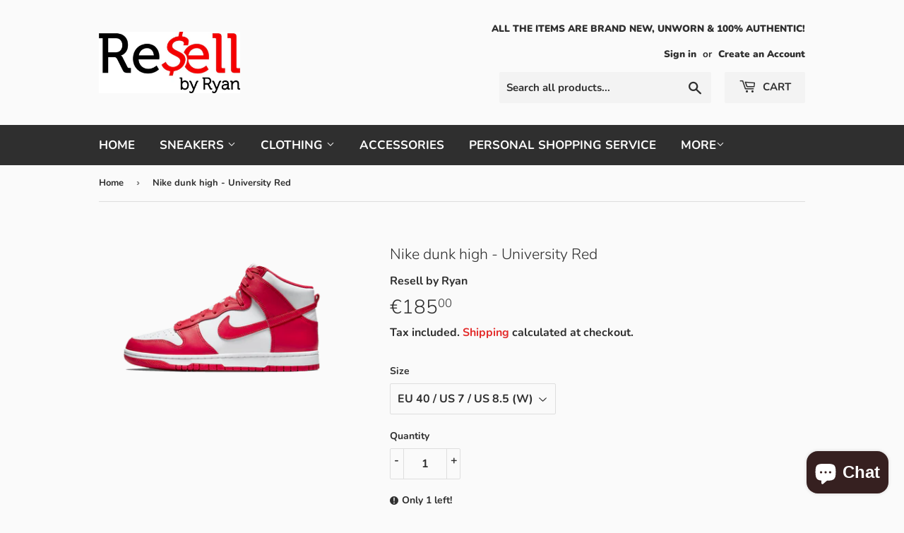

--- FILE ---
content_type: text/javascript
request_url: https://resell-by-ryan.com/cdn/shop/t/3/assets/size-chart-data.js?v=21877287032718766891602574827
body_size: 1649
content:
AVADA_SC.campaigns=[{id:"KEO8GM7xitF3CXn6qi5Q",createdAt:"2020-08-30T20:19:44.121Z",smartSelector:!1,click:1,homePagePosition:"",showOnCollectionPage:!1,priority:0,displayType:"MANUAL",status:!0,shopDomain:"resell-by-ryan.myshopify.com",contentConfigs:[{value:'<h3 style="font-weight: 600; font-size: 1.8rem;">NIKE SHOES SIZE CHART (KIDS)</h3>',position:0},{position:1,value:'<table style="width: 527px; text-align: center; height: 404px;">\n    <tbody>\n        <tr>\n            <td><br></td>\n            <td><br></td>\n            <td><br></td>\n            <td><br></td>\n            <th style="background-color: rgb(0, 0, 0); color: rgb(255, 255, 255); width: 25%; text-align: center;"><strong>U.S.SIZE</strong></th>\n            <th style="background-color: rgb(0, 0, 0); color: rgb(255, 255, 255); width: 23.6979%; text-align: center;"><strong>EUR SIZE</strong></th>\n            <td style="width: 26.5625%; text-align: center; background-color: rgb(0, 0, 0); color: rgb(255, 255, 255);"><strong>FOOTLENGTH<br>IN CM&nbsp;</strong></td>\n            <th style="background-color: rgb(0, 0, 0); color: rgb(255, 255, 255); width: 26.3021%; text-align: center;"><strong>SHOE SIZE <br>IN CM&nbsp;</strong></th>\n            <td><br></td>\n        </tr>\n        <tr>\n            <td><br></td>\n            <td><br></td>\n            <td><br></td>\n            <td><br></td>\n            <td style="background-color: rgb(217, 217, 217); width: 25%; text-align: center;">3Y</td>\n            <td style="background-color: rgb(217, 217, 217); width: 23.6979%; text-align: center;">35</td>\n            <td style="width: 26.5625%; background-color: rgb(217, 217, 217); text-align: center;">21.8&nbsp;</td>\n            <td style="background-color: rgb(217, 217, 217); width: 26.3021%; text-align: center;">22</td>\n            <td><br></td>\n        </tr>\n        <tr>\n            <td><br></td>\n            <td><br></td>\n            <td><br></td>\n            <td><br></td>\n            <td style="width: 25%; text-align: center;">3.5Y</td>\n            <td style="width: 23.6979%; text-align: center;">35.5</td>\n            <td style="width: 26.5625%; text-align: center;">22.2&nbsp;</td>\n            <td style="width: 26.3021%; text-align: center;">22.5</td>\n            <td><br></td>\n        </tr>\n        <tr>\n            <td><br></td>\n            <td><br></td>\n            <td><br></td>\n            <td><br></td>\n            <td style="background-color: rgb(217, 217, 217); width: 25%; text-align: center;">4Y&nbsp;</td>\n            <td style="background-color: rgb(217, 217, 217); width: 23.6979%; text-align: center;">36</td>\n            <td style="width: 26.5625%; background-color: rgb(217, 217, 217); text-align: center;">22.4</td>\n            <td style="background-color: rgb(217, 217, 217); width: 26.3021%; text-align: center;">23</td>\n            <td><br></td>\n        </tr>\n        <tr>\n            <td><br></td>\n            <td><br></td>\n            <td><br></td>\n            <td><br></td>\n            <td style="width: 25%; text-align: center;">4.5Y</td>\n            <td style="width: 23.6979%; text-align: center;">36.5</td>\n            <td style="width: 26.5625%; text-align: center;">22.7</td>\n            <td style="width: 26.3021%; text-align: center;">23.5</td>\n            <td><br></td>\n        </tr>\n        <tr>\n            <td><br></td>\n            <td><br></td>\n            <td><br></td>\n            <td><br></td>\n            <td style="background-color: rgb(217, 217, 217); width: 25%; text-align: center;">5Y</td>\n            <td style="background-color: rgb(217, 217, 217); width: 23.6979%; text-align: center;">37.5</td>\n            <td style="width: 26.5625%; background-color: rgb(217, 217, 217); text-align: center;">23.2</td>\n            <td style="background-color: rgb(217, 217, 217); width: 26.3021%; text-align: center;">23.5</td>\n            <td><br></td>\n        </tr>\n        <tr>\n            <td><br></td>\n            <td><br></td>\n            <td><br></td>\n            <td><br></td>\n            <td style="width: 25%; text-align: center;">5.5Y</td>\n            <td style="width: 23.6979%; text-align: center;">38</td>\n            <td style="width: 26.5625%; text-align: center;">23.5</td>\n            <td style="width: 26.3021%; text-align: center;">24</td>\n            <td><br></td>\n        </tr>\n        <tr>\n            <td><br></td>\n            <td><br></td>\n            <td><br></td>\n            <td><br></td>\n            <td style="background-color: rgb(217, 217, 217); width: 25%; text-align: center;">6Y&nbsp;</td>\n            <td style="background-color: rgb(217, 217, 217); width: 23.6979%; text-align: center;">38.5</td>\n            <td style="width: 26.5625%; background-color: rgb(217, 217, 217); text-align: center;">23.8</td>\n            <td style="background-color: rgb(217, 217, 217); width: 26.3021%; text-align: center;">24</td>\n            <td><br></td>\n        </tr>\n        <tr>\n            <td><br></td>\n            <td><br></td>\n            <td><br></td>\n            <td><br></td>\n            <td style="width: 25%; text-align: center;">6.5Y</td>\n            <td style="width: 23.6979%; text-align: center;">39</td>\n            <td style="width: 26.5625%; text-align: center;">24.3</td>\n            <td style="width: 26.3021%; text-align: center;">24.5</td>\n            <td><br></td>\n        </tr>\n        <tr>\n            <td><br></td>\n            <td><br></td>\n            <td><br></td>\n            <td><br></td>\n            <td style="color: rgb(0, 0, 0); background-color: rgb(217, 217, 217); width: 25%; text-align: center;">7Y</td>\n            <td style="background-color: rgb(217, 217, 217); width: 23.6979%; text-align: center;">40</td>\n            <td style="width: 26.5625%; background-color: rgb(217, 217, 217); text-align: center;">24.6</td>\n            <td style="background-color: rgb(217, 217, 217); width: 26.3021%; text-align: center;">25</td>\n            <td><br></td>\n        </tr>\n\n\n\n\n    </tbody>\n</table>\n<p><br></p>'},{value:"",position:2},{value:'<div style="text-align:center;">\n    <img style="position: relative;max-width: 100%;" src="https://cdn1.avada.io/sizechart/Modals_Kid4.png" alt="">\n</div>',position:3},{value:"",position:4}],position:"",shopId:"WUSwSYtc81pzmpNa1POJ",productIds:[4609740963927,4607507234903,4607525912663,4614654820439,4614655705175,4563793477719,4614657245271,4614656262231,4614643613783,4607507234903,4609740963927,4607525912663,4614654820439,4563793477719,4614657245271,4614656262231,4614643613783],collectionPageInlinePosition:"after",inlinePosition:"after",showOnHomePage:!1,conditions:{type:"ALL",conditions:[{value:"",operation:"CONTAINS",type:"TITLE"}]},name:"Nike shoes size charts (GS) ",homePageInlinePosition:"after",collectionPagePosition:""},{id:"Y8mNJxOW4QYAnidfymiU",homePagePosition:"",priority:0,collectionPageInlinePosition:"after",shopId:"WUSwSYtc81pzmpNa1POJ",showOnCollectionPage:!1,homePageInlinePosition:"after",shopDomain:"resell-by-ryan.myshopify.com",name:"Adidas Shoes Size charts ",contentConfigs:[{value:'<h3 style="font-weight: 600; font-size: 1.8rem;">Adidas Shoes Size Chart (Men &amp; Women)</h3>',position:0},{value:'<hr id="null"><table style="width: 100%;"><tbody><tr><td style="width: 27.8373%; text-align: center;"><meta http-equiv="content-type" content="text/html; charset=utf-8"><meta http-equiv="content-type" content="text/html; charset=utf-8"><strong>FOOT LENGTH <br>(centimeters)</strong></td><td style="width: 20.985%; text-align: center;"><strong>EU SIZE</strong></td><td style="width: 25.0535%; text-align: center;"><strong>UK SIZE</strong></td><td style="text-align: center;"><strong>US SIZE</strong></td></tr><tr><td style="background-color: rgb(217, 217, 217); vertical-align: middle; width: 27.8373%; text-align: center;"><strong>22.1</strong></td><td style="width: 20.985%; background-color: rgb(217, 217, 217); vertical-align: middle; text-align: center;">36</td><td style="width: 25.0535%; background-color: rgb(217, 217, 217); vertical-align: middle; text-align: center;">3.5</td><td style="background-color: rgb(217, 217, 217); vertical-align: middle; text-align: center;">4</td></tr><tr><td style="vertical-align: middle; width: 27.8373%; text-align: center;"><strong>22.5</strong></td><td style="width: 20.985%; vertical-align: middle; text-align: center;">36 2/3</td><td style="width: 25.0535%; vertical-align: middle; text-align: center;">4</td><td style="vertical-align: middle; text-align: center;">4.5</td></tr><tr><td style="background-color: rgb(217, 217, 217); vertical-align: middle; width: 27.8373%; text-align: center;"><strong>22.9</strong></td><td style="width: 20.985%; background-color: rgb(217, 217, 217); vertical-align: middle; text-align: center;">37 1/3</td><td style="width: 25.0535%; background-color: rgb(217, 217, 217); vertical-align: middle; text-align: center;">4.5</td><td style="background-color: rgb(217, 217, 217); vertical-align: middle; text-align: center;">5</td></tr><tr><td style="vertical-align: middle; width: 27.8373%; text-align: center;"><strong>23.3</strong></td><td style="width: 20.985%; vertical-align: middle; text-align: center;">38</td><td style="width: 25.0535%; vertical-align: middle; text-align: center;">5</td><td style="vertical-align: middle; text-align: center;">5.5</td></tr><tr><td style="background-color: rgb(217, 217, 217); vertical-align: middle; width: 27.8373%; text-align: center;"><strong>23.8</strong></td><td style="width: 20.985%; background-color: rgb(217, 217, 217); vertical-align: middle; text-align: center;">38 2/3</td><td style="width: 25.0535%; background-color: rgb(217, 217, 217); vertical-align: middle; text-align: center;">5.5</td><td style="background-color: rgb(217, 217, 217); vertical-align: middle; text-align: center;">6</td></tr><tr><td style="vertical-align: middle; width: 27.8373%; text-align: center;"><strong>24.2</strong></td><td style="width: 20.985%; vertical-align: middle; text-align: center;">39 1/3</td><td style="width: 25.0535%; vertical-align: middle; text-align: center;">6</td><td style="vertical-align: middle; text-align: center;">6.5</td></tr><tr><td style="background-color: rgb(217, 217, 217); vertical-align: middle; width: 27.8373%; text-align: center;"><strong>24.6</strong></td><td style="width: 20.985%; background-color: rgb(217, 217, 217); vertical-align: middle; text-align: center;">40</td><td style="width: 25.0535%; background-color: rgb(217, 217, 217); vertical-align: middle; text-align: center;">6.5</td><td style="background-color: rgb(217, 217, 217); vertical-align: middle; text-align: center;">7</td></tr><tr><td style="vertical-align: middle; width: 27.8373%; text-align: center;"><strong>25</strong></td><td style="width: 20.985%; vertical-align: middle; text-align: center;">40 2/3</td><td style="width: 25.0535%; vertical-align: middle; text-align: center;">7</td><td style="vertical-align: middle; text-align: center;">7.5</td></tr><tr><td style="background-color: rgb(217, 217, 217); vertical-align: middle; width: 27.8373%; text-align: center;"><strong>25.5</strong></td><td style="width: 20.985%; background-color: rgb(217, 217, 217); vertical-align: middle; text-align: center;">41 1/3&nbsp;</td><td style="width: 25.0535%; background-color: rgb(217, 217, 217); vertical-align: middle; text-align: center;">7.5</td><td style="background-color: rgb(217, 217, 217); vertical-align: middle; text-align: center;">8</td></tr><tr><td style="vertical-align: middle; width: 27.8373%; text-align: center;"><strong>25.9</strong></td><td style="vertical-align: middle; width: 20.985%; text-align: center;">42</td><td style="vertical-align: middle; text-align: center;">8</td><td style="vertical-align: middle; text-align: center;">8.5</td></tr><tr><td style="vertical-align: middle; background-color: rgb(217, 217, 217); width: 27.8373%; text-align: center;"><strong>26.3</strong></td><td style="vertical-align: middle; background-color: rgb(217, 217, 217); width: 20.985%; text-align: center;">42 2/3&nbsp;</td><td style="vertical-align: middle; background-color: rgb(217, 217, 217); text-align: center;">8.5</td><td style="vertical-align: middle; background-color: rgb(217, 217, 217); text-align: center;">9</td></tr><tr><td style="vertical-align: middle; width: 27.8373%; text-align: center;"><strong>26.7</strong></td><td style="vertical-align: middle; width: 20.985%; text-align: center;">43 1/3&nbsp;</td><td style="vertical-align: middle; text-align: center;">9</td><td style="vertical-align: middle; text-align: center;">9.5</td></tr><tr><td style="vertical-align: middle; background-color: rgb(217, 217, 217); width: 27.8373%; text-align: center;"><strong>27.1</strong></td><td style="vertical-align: middle; background-color: rgb(217, 217, 217); width: 20.985%; text-align: center;">44</td><td style="vertical-align: middle; background-color: rgb(217, 217, 217); text-align: center;">9.5</td><td style="vertical-align: middle; background-color: rgb(217, 217, 217); text-align: center;">10</td></tr><tr><td style="vertical-align: middle; width: 27.8373%; text-align: center;"><strong>27.6</strong></td><td style="vertical-align: middle; width: 20.985%; text-align: center;">44 2/3&nbsp;</td><td style="vertical-align: middle; text-align: center;">10</td><td style="vertical-align: middle; text-align: center;">10.5</td></tr><tr><td style="vertical-align: middle; background-color: rgb(217, 217, 217); width: 27.8373%; text-align: center;"><strong>28</strong></td><td style="vertical-align: middle; background-color: rgb(217, 217, 217); width: 20.985%; text-align: center;">45 1/3&nbsp;</td><td style="vertical-align: middle; background-color: rgb(217, 217, 217); text-align: center;">10.5&nbsp;</td><td style="vertical-align: middle; background-color: rgb(217, 217, 217); text-align: center;">11&nbsp;</td></tr><tr><td style="vertical-align: middle; width: 27.8373%; text-align: center;"><strong>28.4</strong></td><td style="vertical-align: middle; width: 20.985%; text-align: center;">46</td><td style="vertical-align: middle; text-align: center;">11</td><td style="vertical-align: middle; text-align: center;">11.5</td></tr><tr><td style="vertical-align: middle; background-color: rgb(217, 217, 217); width: 27.8373%; text-align: center;"><strong>28.8</strong></td><td style="vertical-align: middle; background-color: rgb(217, 217, 217); width: 20.985%; text-align: center;">46 2/3&nbsp;</td><td style="vertical-align: middle; background-color: rgb(217, 217, 217); text-align: center;">11.5</td><td style="vertical-align: middle; background-color: rgb(217, 217, 217); text-align: center;">12</td></tr><tr><td style="vertical-align: middle; width: 27.8373%; text-align: center;"><strong>29.3</strong></td><td style="vertical-align: middle; width: 20.985%; text-align: center;">47 1/3</td><td style="vertical-align: middle; text-align: center;">12</td><td style="vertical-align: middle; text-align: center;">12.5</td></tr><tr><td style="vertical-align: middle; background-color: rgb(217, 217, 217); width: 27.8373%; text-align: center;"><strong>29.7</strong></td><td style="vertical-align: middle; background-color: rgb(217, 217, 217); width: 20.985%; text-align: center;">48</td><td style="vertical-align: middle; background-color: rgb(217, 217, 217); text-align: center;">12.5</td><td style="vertical-align: middle; background-color: rgb(217, 217, 217); text-align: center;">13</td></tr><tr><td style="width: 27.8373%; text-align: center;"><strong>30.1</strong></td><td style="width: 20.985%; text-align: center;">48 2/3</td><td style="text-align: center;">13</td><td style="text-align: center;">13.5</td></tr><tr><td style="background-color: rgb(217, 217, 217); width: 27.8373%; text-align: center;"><strong>30.5</strong></td><td style="background-color: rgb(217, 217, 217); width: 20.985%; text-align: center;">49 1/3</td><td style="background-color: rgb(217, 217, 217); text-align: center;">13.5</td><td style="background-color: rgb(217, 217, 217); text-align: center;">14</td></tr></tbody></table>',position:1}],createdAt:"2020-08-28T13:27:27.822Z",inlinePosition:"after",smartSelector:!1,showOnHomePage:!1,collectionPagePosition:"",conditions:{type:"ALL",conditions:[{value:"",operation:"CONTAINS",type:"TITLE"}]},displayType:"MANUAL",position:"",productIds:[4609158185047,4609156251735],status:!0,click:1},{id:"l1BM5Txo38Vu5T91BBwq",shopId:"WUSwSYtc81pzmpNa1POJ",conditions:{type:"ALL",conditions:[{operation:"CONTAINS",value:"",type:"TITLE"}]},status:!0,priority:0,displayType:"MANUAL",name:"Nike shoes size chart (MENS & WOMEN)",createdAt:"2020-08-28T13:24:35.330Z",showOnHomePage:!1,shopDomain:"resell-by-ryan.myshopify.com",productIds:[4614640205911,4618425729111,4618415210583,4618419798103,4614658195543,4607499173975,4607503827031,4614643548247,4614653149271,4614632734807,4618415734871,4618420650071,4614637977687,4614636699735,4617431679063,4617428566103,4614634602583,4618421502039,4614640205911,4614655705175,4614658195543,4607499173975,4607503827031,4614643548247,4614653149271,4614632734807,4614634602583,4614636699735,4614637977687],click:3,contentConfigs:[{value:'<table style="width: 449px; height: 901px;"><tbody><tr><td style="width: 24.3243%; text-align: center;"><meta http-equiv="content-type" content="text/html; charset=utf-8"><meta http-equiv="content-type" content="text/html; charset=utf-8"><strong>FOOT LENGTH <br>(centimeters)</strong></td><td style="width: 16.3851%; text-align: center;"><strong>EU SIZE</strong></td><td style="width: 22.1284%; text-align: center;"><strong>UK SIZE</strong></td><td style="text-align: center; width: 20.2703%;"><strong>US SIZE&nbsp;<br>MEN</strong></td><td style="width: 16.5541%; text-align: center;"><strong>US SIZE&nbsp;<br>WOMEN&nbsp;</strong></td></tr><tr><td style="background-color: rgb(217, 217, 217); vertical-align: middle; width: 24.3243%; text-align: center;"><strong>21.6</strong></td><td style="width: 16.3851%; background-color: rgb(217, 217, 217); vertical-align: middle; text-align: center;">35.5</td><td style="width: 22.1284%; background-color: rgb(217, 217, 217); vertical-align: middle; text-align: center;">3</td><td style="background-color: rgb(217, 217, 217); vertical-align: middle; text-align: center; width: 20.2703%;">3.5</td><td style="width: 16.5541%; background-color: rgb(217, 217, 217); text-align: center;">5</td></tr><tr><td style="vertical-align: middle; width: 24.3243%; text-align: center;"><strong>22</strong></td><td style="width: 16.3851%; vertical-align: middle; text-align: center;">36</td><td style="width: 22.1284%; vertical-align: middle; text-align: center;">3.5</td><td style="vertical-align: middle; text-align: center; width: 20.2703%;">4</td><td style="width: 16.5541%; text-align: center;">5.5</td></tr><tr><td style="background-color: rgb(217, 217, 217); vertical-align: middle; width: 24.3243%; text-align: center;"><strong>22.4</strong></td><td style="width: 16.3851%; background-color: rgb(217, 217, 217); vertical-align: middle; text-align: center;">36.5</td><td style="width: 22.1284%; background-color: rgb(217, 217, 217); vertical-align: middle; text-align: center;">4</td><td style="background-color: rgb(217, 217, 217); vertical-align: middle; text-align: center; width: 20.2703%;">4.5</td><td style="width: 16.5541%; background-color: rgb(217, 217, 217); text-align: center;">6</td></tr><tr><td style="vertical-align: middle; width: 24.3243%; text-align: center;"><strong>22.9</strong></td><td style="width: 16.3851%; vertical-align: middle; text-align: center;">37.5</td><td style="width: 22.1284%; vertical-align: middle; text-align: center;">4.5</td><td style="vertical-align: middle; text-align: center; width: 20.2703%;">5</td><td style="width: 16.5541%; text-align: center;">6.5</td></tr><tr><td style="background-color: rgb(217, 217, 217); vertical-align: middle; width: 24.3243%; text-align: center;"><strong>23.3</strong></td><td style="width: 16.3851%; background-color: rgb(217, 217, 217); vertical-align: middle; text-align: center;">38</td><td style="width: 22.1284%; background-color: rgb(217, 217, 217); vertical-align: middle; text-align: center;">5</td><td style="background-color: rgb(217, 217, 217); vertical-align: middle; text-align: center; width: 20.2703%;">5.5</td><td style="width: 16.5541%; background-color: rgb(217, 217, 217); text-align: center;">7</td></tr><tr><td style="vertical-align: middle; width: 24.3243%; text-align: center;"><strong>23.7</strong></td><td style="width: 16.3851%; vertical-align: middle; text-align: center;">38.5</td><td style="width: 22.1284%; vertical-align: middle; text-align: center;">5.5</td><td style="vertical-align: middle; text-align: center; width: 20.2703%;">6</td><td style="width: 16.5541%; text-align: center;">7.5</td></tr><tr><td style="background-color: rgb(217, 217, 217); vertical-align: middle; width: 24.3243%; text-align: center;"><strong>24.1</strong></td><td style="width: 16.3851%; background-color: rgb(217, 217, 217); vertical-align: middle; text-align: center;">39</td><td style="width: 22.1284%; background-color: rgb(217, 217, 217); vertical-align: middle; text-align: center;">6</td><td style="background-color: rgb(217, 217, 217); vertical-align: middle; text-align: center; width: 20.2703%;">6.5</td><td style="width: 16.5541%; background-color: rgb(217, 217, 217); text-align: center;">8</td></tr><tr><td style="vertical-align: middle; width: 24.3243%; text-align: center;"><strong>24.5</strong></td><td style="width: 16.3851%; vertical-align: middle; text-align: center;">40</td><td style="width: 22.1284%; vertical-align: middle; text-align: center;">6</td><td style="vertical-align: middle; text-align: center; width: 20.2703%;">7</td><td style="width: 16.5541%; text-align: center;">8.5</td></tr><tr><td style="background-color: rgb(217, 217, 217); vertical-align: middle; width: 24.3243%; text-align: center;"><strong>25</strong></td><td style="width: 16.3851%; background-color: rgb(217, 217, 217); vertical-align: middle; text-align: center;">40.5</td><td style="width: 22.1284%; background-color: rgb(217, 217, 217); vertical-align: middle; text-align: center;">6.5</td><td style="background-color: rgb(217, 217, 217); vertical-align: middle; text-align: center; width: 20.2703%;">7.5</td><td style="width: 16.5541%; background-color: rgb(217, 217, 217); text-align: center;">9</td></tr><tr><td style="vertical-align: middle; width: 24.3243%; text-align: center;"><strong>25.4</strong></td><td style="vertical-align: middle; width: 16.3851%; text-align: center;">41</td><td style="vertical-align: middle; text-align: center; width: 22.1284%;">7</td><td style="vertical-align: middle; text-align: center; width: 20.2703%;">8</td><td style="width: 16.5541%; text-align: center;">9.5</td></tr><tr><td style="vertical-align: middle; background-color: rgb(217, 217, 217); width: 24.3243%; text-align: center;"><strong>25.8</strong></td><td style="vertical-align: middle; background-color: rgb(217, 217, 217); width: 16.3851%; text-align: center;">42</td><td style="vertical-align: middle; background-color: rgb(217, 217, 217); text-align: center; width: 22.1284%;">7.5</td><td style="vertical-align: middle; background-color: rgb(217, 217, 217); text-align: center; width: 20.2703%;">8.5</td><td style="width: 16.5541%; background-color: rgb(217, 217, 217); text-align: center;">10</td></tr><tr><td style="vertical-align: middle; width: 24.3243%; text-align: center;"><strong>26.2</strong></td><td style="vertical-align: middle; width: 16.3851%; text-align: center;">42.5</td><td style="vertical-align: middle; text-align: center; width: 22.1284%;">8</td><td style="vertical-align: middle; text-align: center; width: 20.2703%;">9</td><td style="width: 16.5541%; text-align: center;">10.5</td></tr><tr><td style="vertical-align: middle; background-color: rgb(217, 217, 217); width: 24.3243%; text-align: center;"><strong>26.7</strong></td><td style="vertical-align: middle; background-color: rgb(217, 217, 217); width: 16.3851%; text-align: center;">43</td><td style="vertical-align: middle; background-color: rgb(217, 217, 217); text-align: center; width: 22.1284%;">8.5</td><td style="vertical-align: middle; background-color: rgb(217, 217, 217); text-align: center; width: 20.2703%;">9.5</td><td style="width: 16.5541%; background-color: rgb(217, 217, 217); text-align: center;">11</td></tr><tr><td style="vertical-align: middle; width: 24.3243%; text-align: center;"><strong>27.1</strong></td><td style="vertical-align: middle; width: 16.3851%; text-align: center;">44</td><td style="vertical-align: middle; text-align: center; width: 22.1284%;">9</td><td style="vertical-align: middle; text-align: center; width: 20.2703%;">10</td><td style="width: 16.5541%; text-align: center;">11.5</td></tr><tr><td style="vertical-align: middle; background-color: rgb(217, 217, 217); width: 24.3243%; text-align: center;"><strong>27.5</strong></td><td style="vertical-align: middle; background-color: rgb(217, 217, 217); width: 16.3851%; text-align: center;">44.5</td><td style="vertical-align: middle; background-color: rgb(217, 217, 217); text-align: center; width: 22.1284%;">9.5</td><td style="vertical-align: middle; background-color: rgb(217, 217, 217); text-align: center; width: 20.2703%;">10.5</td><td style="width: 16.5541%; background-color: rgb(217, 217, 217); text-align: center;">12</td></tr><tr><td style="vertical-align: middle; width: 24.3243%; text-align: center;"><strong>27.9</strong></td><td style="vertical-align: middle; width: 16.3851%; text-align: center;">45</td><td style="vertical-align: middle; text-align: center; width: 22.1284%;">10</td><td style="vertical-align: middle; text-align: center; width: 20.2703%;">11</td><td style="width: 16.5541%; text-align: center;">12.5</td></tr><tr><td style="vertical-align: middle; background-color: rgb(217, 217, 217); width: 24.3243%; text-align: center;"><strong>28.3</strong></td><td style="vertical-align: middle; background-color: rgb(217, 217, 217); width: 16.3851%; text-align: center;">45.5</td><td style="vertical-align: middle; background-color: rgb(217, 217, 217); text-align: center; width: 22.1284%;">10.5</td><td style="vertical-align: middle; background-color: rgb(217, 217, 217); text-align: center; width: 20.2703%;">11.5</td><td style="width: 16.5541%; background-color: rgb(217, 217, 217); text-align: center;">13</td></tr><tr><td style="vertical-align: middle; width: 24.3243%; text-align: center;"><strong>28.8</strong></td><td style="vertical-align: middle; width: 16.3851%; text-align: center;">46</td><td style="vertical-align: middle; text-align: center; width: 22.1284%;">11</td><td style="vertical-align: middle; text-align: center; width: 20.2703%;">12</td><td style="width: 16.5541%; text-align: center;">13.5</td></tr><tr><td style="vertical-align: middle; background-color: rgb(217, 217, 217); width: 24.3243%; text-align: center;"><strong>29.2</strong></td><td style="vertical-align: middle; background-color: rgb(217, 217, 217); width: 16.3851%; text-align: center;">47</td><td style="vertical-align: middle; background-color: rgb(217, 217, 217); text-align: center; width: 22.1284%;">11.5</td><td style="vertical-align: middle; background-color: rgb(217, 217, 217); text-align: center; width: 20.2703%;">12.5</td><td style="width: 16.5541%; background-color: rgb(217, 217, 217); text-align: center;">14</td></tr><tr><td style="width: 24.3243%; text-align: center;"><strong>29.6</strong></td><td style="width: 16.3851%; text-align: center;">47.5</td><td style="text-align: center; width: 22.1284%;">12</td><td style="text-align: center; width: 20.2703%;">13</td><td style="width: 16.5541%; text-align: center;">14.5</td></tr><tr><td style="background-color: rgb(217, 217, 217); width: 24.3243%; text-align: center;"><strong>30</strong></td><td style="background-color: rgb(217, 217, 217); width: 16.3851%; text-align: center;">48</td><td style="background-color: rgb(217, 217, 217); text-align: center; width: 22.1284%;">12.5</td><td style="background-color: rgb(217, 217, 217); text-align: center; width: 20.2703%;">13.5</td><td style="width: 16.5541%; background-color: rgb(217, 217, 217); text-align: center;">15</td></tr></tbody></table>',position:0},{value:"",position:1}]}],AVADA_SC.settings={id:"5VanVBnl94UZ5xV3za0q",disableWatermark:!1,displayType:"float-button",modalTop:18,collectionPagePosition:"",modalBgColor:"#FFFFFF",linkBgColor:"#FFFFFF",linkTextColor:"#232323",buttonPosition:"middle-right",modalOverlayColor:"#7b7b7b",buttonRotation:!0,linkText:"Size chart",modalWidth:84,tableAnimation:!0,modalHeader:"Size guides",modalShadow:!0,modalTextColor:"#232323",customIcon:!1,modalHeight:64,buttonHeight:35,enableGa:!1,showMobile:!0,shopDomain:"resell-by-ryan.myshopify.com",modalBorderRadius:10,modalLeft:8,linkIcon:"",collectionPageInlinePosition:"after",inlinePosition:"after",hideText:!0,createdAt:{_seconds:1598620495,_nanoseconds:325e6},shopId:"WUSwSYtc81pzmpNa1POJ",homePagePosition:"",homePageInlinePosition:"after",tableHoverColor:"#FFFFFF",position:"",modalPosition:"modal-center",hasCustomCss:!0,mobilePosition:"top",buttonBorderRadius:10,buttonWidth:80,customCss:""};
//# sourceMappingURL=/cdn/shop/t/3/assets/size-chart-data.js.map?v=21877287032718766891602574827
